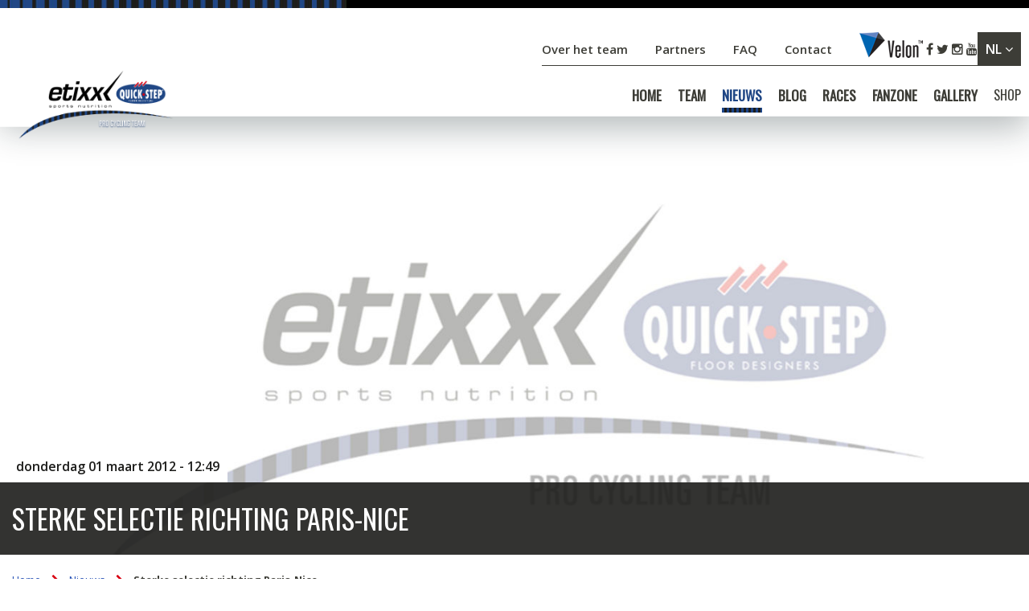

--- FILE ---
content_type: text/html; charset=UTF-8
request_url: http://www.etixx-quickstep.com/nl/news/detail/sterke-selectie-richting-paris-nice/231/
body_size: 4970
content:
<!DOCTYPE html><!--[if lt IE 7 ]> <html lang="nl" class="ie6"> <![endif]-->
<!--[if IE 7 ]> <html lang="nl" class="ie7"> <![endif]-->
<!--[if IE 8 ]> <html lang="nl" class="ie8"> <![endif]-->
<!--[if IE 9 ]> <html lang="nl" class="ie9"> <![endif]-->
<!--[if (gt IE 9)|!(IE)]><!--> <html lang="nl"><!--<![endif]-->
<html xmlns="http://www.w3.org/1999/xhtml" xml:lang="en" lang="en">
    <head>
<meta http-equiv="Content-Type" content="text/html; charset=UTF-8"/>
<meta http-equiv="X-UA-Compatible" content="IE=edge">
<meta name="viewport" content="width=device-width, initial-scale=1">
<link rel="shortcut icon" href="../../../../../favicon.ico"/>
<!-- SEO TITLE & METATAG -->
<title>Sterke selectie richting Paris-Nice | News | Etixx - Quick-Step Pro Cycling Team</title><meta name="keywords" content="news">
<meta name="description" content="News">
<meta name="author" content="Sanmax Projects">
<meta name="robots" content="index, follow, noarchive">
<meta name="googlebot" content="noarchive">
<!-- CSS FILES -->
<link rel="stylesheet" type="text/css" media="screen" href="../../../../../css/style.css"/>
<script>
  (function(i,s,o,g,r,a,m){i['GoogleAnalyticsObject']=r;i[r]=i[r]||function(){
  (i[r].q=i[r].q||[]).push(arguments)},i[r].l=1*new Date();a=s.createElement(o),
  m=s.getElementsByTagName(o)[0];a.async=1;a.src=g;m.parentNode.insertBefore(a,m)
  })(window,document,'script','http://www.google-analytics.com/analytics.js','ga');
  ga('create', 'UA-28318618-4', 'auto');
  ga('send', 'pageview');
</script>
<meta property="og:type" content="website"/>
<meta property="og:site_name" content="etixx-quickstep.com"/>
<meta property="og:url" content="http://etixx-quickstep.com/nl/news/detail/sterke-selectie-richting-paris-nice/231"/>
<meta property="og:title" content="Sterke selectie richting Paris-Nice"/>
<meta property="og:description" content="" we stellen een sterke formatie op. er is veel talent binnen de ploeg. we willen meedoen voor de eindoverwinning. het parcours ligt onze kopmannen tony martin - de winnaar van 2011 -, sylvain chavanel"/>
<meta property="og:image" content="http://etixx-quickstep.com/images/pictures/no-img/540x320/no_img.jpg"/>
    </head>
    <body class="full">
    	<div id="wrapper">
	        <header id="header">
    <div class="top-header">
        <img src="../../../../../images/website/top.jpg" alt="">
    </div>
    <div class="mid-header">
        <div id="logo">
            <a title="Terug naar de homepage" href="../../../../../nl/">
                <img src="../../../../../images/website/etixx-quickstep.png" alt="Etixx - Quick-Step"/>
            </a>
        </div>
        <a href="#" class="mb-btn">MENU</a>
        <div class="bg"> </div>
        <nav id="topbar">
            <div class="wrap-topbar">
                <a href="../../../../../nl/about/">Over het team </a>
                <a href="../../../../../nl/partners/">Partners </a>
                <a href="../../../../../nl/faq/">FAQ</a>
                <a href="../../../../../nl/contact/">Contact </a>
                <em class="icon icon-velon"></em>
                <span class="fa fa-facebook-f"></span>
                <span class="fa fa-twitter"></span>
                <span class="fa fa-instagram"></span>
                <span class="fa fa-youtube"></span>
            </div>
            <div class="lng-selection">
                                    <a href="#" class="active lng-select">NL <i class="fa fa-angle-down"></i></a>
                    <a href="../../../../../en/">ENG</a>
                            </div>
        </nav>
        <div class="clear"></div>
        <nav id="menu">
            <ul>
                                                                                    <li>
                        <a href="../../../../../nl/">
                                                            HOME                                                    </a>
                    </li>
                                                                                                                                <li>
                                                                                                                            <a href="../../../../../nl/team/">
                            TEAM                        </a>
                                                    <ul>
                                <li><a href="../../../../../nl/team/">RENNERS</a></li>
                                <li><a href="../../../../../nl/team/staff/">OMKADERING</a></li>
                                <li><a href="../../../../../nl/team/board/">RAAD VAN BESTUUR</a></li>
                            </ul>
                                            </li>
                                                                                                                                <li class="active">
                                                                        <a href="../../../../../nl/news/">
                            NIEUWS                        </a>
                                            </li>
                                                                                                                                <li>
                                                                        <a href="../../../../../nl/blog/">
                            BLOG                        </a>
                                            </li>
                                                                                                                                <li>
                                                                        <a href="../../../../../nl/races/">
                            RACES                        </a>
                                            </li>
                                                                                                                                <li>
                        <a href="../../../../../nl/fanzone/">
                                                            FANZONE                                                    </a>
                    </li>
                                                                                                                                <li>
                                                                        <a href="../../../../../nl/gallery/">
                            GALLERY                        </a>
                                                    <ul>
                                <li><a href="../../../../../nl/gallery/show/">FOTO'S</a></li>
                                <li><a href="../../../../../nl/gallery/webtv/">VIDEO</a></li>
                            </ul>
                                            </li>
                                                                                                                                                                <li>
                            SHOP                        
                                            </li>
                                                                                                                                                                                                                                                                                        </ul>
</nav>        
        <div class="clear"></div>
    </div>
</header>
<div class="mb-menu">
    <div class="wrap-mb-menu">
<ul class="mobile-menu">
                                                <li>
                    <a href="../../../../../nl/">
                                                    home                                            </a>
                </li>
                                                                                <li>
                    <a href="../../../../../nl/team/">
                        TEAM                    </a>
                                                                        <ul class="dl-submenu">
                                <li><a href="../../../../../nl/team/">RIDERS</a></li>
                                <li><a href="../../../../../nl/team/staff/">STAFF</a></li>
                                <li><a href="../../../../../nl/team/board/">BOARD</a></li>
                            </ul>
                                                                                </li>
                                                                                <li class="active">
                    <a href="../../../../../nl/news/">
                        NIEUWS                    </a>
                                                                                                    </li>
                                                                                <li>
                    <a href="../../../../../nl/blog/">
                        BLOG                    </a>
                                                                                                    </li>
                                                                                <li>
                    <a href="../../../../../nl/races/">
                        RACES                    </a>
                                                                                                    </li>
                                                                                <li>
                    <a href="../../../../../nl/fanzone/">
                                                    FANZONE                                            </a>
                </li>            
                                                                                <li>
                    <a href="../../../../../nl/gallery/">
                        GALLERY                    </a>
                                                                                                            <ul class="dl-submenu">
                            <li><a href="../../../../../nl/gallery/show/">PICTURES</a></li>
                            <li><a href="../../../../../nl/gallery/webtv/">VIDEO</a></li>
                        </ul>
                                    </li>
                                                                                                    <li>
                        SHOP                    
                                                                                                    </li>
                                                                                                                                                                                    <li><div class="bd"></div></li>
    <li class="font-df"><a href="../../../../../nl/about/">OVER OPQS</a></li>
    <li class="font-df"><a href="../../../../../nl/faq/">FAQ</a></li>
    <li class="font-df"><a href="../../../../../nl/partners/">PARTNERS</a></li>
    <li class="font-df"><a href="../../../../../nl/contact/">CONTACT</a></li>
    <li><div class="bd"></div></li>
    <li class="menu-social"><a class="velon" href="#"><em class="icon icon-velon"></em></a>
        <span class="fa fa-facebook-f"></span>
        <span class="fa fa-twitter"></span>
        <span class="fa fa-instagram"></span>
        <span class="fa fa-youtube"></span>
    </li>
</ul>    </div>
</div>	        <section id="main-body">
<section id="news">
    <div id="section-header" class="default-head">
        <img class="img" src="../../../../../images/pictures/no-img/1440x760/no_img.jpg"/>
        <div class="content-section">
            <div class="row">
                <div class="col-12">
                                            <span id="date">donderdag 01 maart 2012 - 12:49</span>
                                        <h1>Sterke selectie richting Paris-Nice</h1>        
                </div>
            </div>
        </div>
    </div>
    <div class="row">
        <div class="col-12">
            <div id="breadcrumbs">
                                    <a href="../../../../../nl/">
                Home</a>
                    <span class="fa fa-chevron-right"></span>            <a href="../../../../../nl/news/">
                Nieuws</a>
                        <span class="fa fa-chevron-right"></span> Sterke selectie richting Paris-Nice    </div>        </div>
    </div>
    <div class="row mb-75">
        <article class="col-9" id="news-content">
                        <div class="ctn-new">
                <h3>Sterke selectie richting Paris-Nice</h3>
                <p style="text-align: justify;">Het <strong>Omega Pharma &ndash; Quick-Step Cycling Team</strong> heeft de selectie voor Parijs-Nice officieel bekend gemaakt. De tweede wedstrijd van de World Tour vindt plaats van 4 tot en met 11 maart. De 70e editie van de Franse rittenkoers gaat over 8 ritten, waaronder 2 tijdritten en een totaal van 1.115,5 kilometer.</p>                <p style="text-align: justify;">"We stellen een sterke formatie op. Er is veel talent binnen de ploeg. We willen meedoen voor de eindoverwinning. Het parcours ligt onze kopmannen <strong>Tony Martin - de winnaar van 2011 -, Sylvain Chavanel en Levi Leipheimer", aldus sportdirecteur Brian Holm. </strong>"De openingstijdrit en de afsluitende tijdrit zijn belangrijk voor het verloop van de koers. Ook de 5e rit met een aankomst bergop in Mende is belangrijk. Het wordt weer een zwaar gevecht in Parijs-Nice, dus we moeten goed letten op verscholen gevaren op de route."</p>
<p style="text-align: justify;">"We gaan onze kopmannen zo goed mogelijk beschermen, zodat ze mee kunnen doen voor de eindwinst. De ploeg is erg sterk en gemaakt voor elk terrein. <strong>Dries Devenyns</strong> en <strong>Kevin de Weert</strong> kunnen de kopmannen ondersteunen in het klimwerk. <strong>Nikolas Maes</strong> en <strong>Stijn Vandenbergh</strong> zijn renners die de koers kunnen controleren. <strong>Tom Boonen</strong> kan zijn rol spelen in de etappes die hem liggen en kan ook zijn ervaring inzetten voor de ploeg als het nodig is."</p>            </div>
                            <hr/>
                <div id="connected-riders">
                    <h3>Road heroes</h3>
                                                                    <a class="rider" href="../../../../../nl/team/45/stijn-vandenbergh/">
                            <img class="img" src="../../../../../images/pictures/rider/360x360/sptdw251_1450817977.jpg" alt="Stijn Vandenbergh"/>
                            <span class="content grad">
                                <span class="inner-content">
                                    <span class="ctn">
                                        <span class="name"> Stijn Vandenbergh</span>
                                    </span>
                                </span>
                                <span class="url-text">
                                    Bekijk renner &nbsp; <span class="fa fa-user"></span>
                                </span>
                            </span>
                        </a>
                                                                    <a class="rider" href="../../../../../nl/team/21/nikolas-maes/">
                            <img class="img" src="../../../../../images/pictures/rider/360x360/sptdw151-1_1450820043.jpg" alt="Nikolas Maes"/>
                            <span class="content grad">
                                <span class="inner-content">
                                    <span class="ctn">
                                        <span class="name"> Nikolas Maes</span>
                                    </span>
                                </span>
                                <span class="url-text">
                                    Bekijk renner &nbsp; <span class="fa fa-user"></span>
                                </span>
                            </span>
                        </a>
                                                                    <a class="rider" href="../../../../../nl/team/8/tom-boonen/">
                            <img class="img" src="../../../../../images/pictures/rider/360x360/sptdw325_1450808470.jpg" alt="Tom Boonen"/>
                            <span class="content grad">
                                <span class="inner-content">
                                    <span class="ctn">
                                        <span class="name"> Tom Boonen</span>
                                    </span>
                                </span>
                                <span class="url-text">
                                    Bekijk renner &nbsp; <span class="fa fa-user"></span>
                                </span>
                            </span>
                        </a>
                                                                    <a class="rider" href="../../../../../nl/team/42/tony-martin/">
                            <img class="img" src="../../../../../images/pictures/rider/360x360/sptdw277-1_1450816190.jpg" alt="Tony Martin"/>
                            <span class="content grad">
                                <span class="inner-content">
                                    <span class="ctn">
                                        <span class="name"> Tony Martin</span>
                                    </span>
                                </span>
                                <span class="url-text">
                                    Bekijk renner &nbsp; <span class="fa fa-user"></span>
                                </span>
                            </span>
                        </a>
                                        <div class="clear"></div>
                </div>
                <hr/>
            <div class="clear"></div>
            <hr/>
            <div class="wrap-bottom">
                 <div class="wrap-social-share">
	 <a target="_blank" href="https://www.facebook.com/sharer/sharer.php?u=http://etixx-quickstep.com/nl/news/detail/sterke-selectie-richting-paris-nice/231" class="btn btn-blue btn-social"><span class="fa fa-facebook fa-1_5x"></span>Share</a>
	 <a target="_blank" href="https://twitter.com/intent/tweet?text=test&amp;url=http://etixx-quickstep.com/nl/news/detail/sterke-selectie-richting-paris-nice/231" class="btn btn-twitter btn-social "><span class="fa fa-twitter fa-1_5x"></span>Tweet</a>
	 <div class="clear"></div>
 </div>                <span id="prevnext">
                    <a class="btn btn-grey float-left" href="../../../../../nl/news/detail/competitions-nieuwe-resultaten-toegevoegd/230/"><i class="mr fa fa-long-arrow-left"></i>Vorige</a>                    <a class="overview" href="../../../../../nl/news/">Ga terug naar het overzicht</a>
                    <a class="btn btn-grey float-right" href="../../../../../nl/news/detail/competitions-nieuwe-resultaten-toegevoegd/230/">Volgende<i class="fa fa-long-arrow-right"></i></a>                </span>
            </div>
        </article>
        <aside class="col-3">
                                                        <span class="bg-pic"><img src="../../../../../images/pictures/servicebox/360x320/sptdw8117_1451315798.jpg" alt="Shop"/></span>
                        <span class="overlay-1"></span>
                                        <span class="content has-url">
                        <span class="inner-content">
                            <h3>Shop</h3>
                            <p>Bestel onze koerskledij, casual kleren, accessories en andere fan items.</p>                        </span>
                                                    <span class="url-text">Meer info</span>
                                            </span>
                    <a class="service-block " href="https://www.instagram.com/etixx_quick_step/" target="_blank">
                                                        <span class="bg-pic"><img src="../../../../../images/pictures/servicebox/360x320/sptdw8128_1451419077.jpg" alt="Instagram"/></span>
                        <span class="overlay-1"></span>
                                        <span class="content has-url">
                        <span class="inner-content">
                            <h3>Instagram</h3>
                            <p>Volg onze #WayToRide op Instagram!</p>                        </span>
                                                    <span class="url-text">Meer info</span>
                                            </span>
                            </a>
                                                        <span class="bg-pic"><img src="../../../../../images/pictures/servicebox/360x320/sptdw8177_1452793275.jpg" alt="Youtube"/></span>
                        <span class="overlay-1"></span>
                                        <span class="content has-url">
                        <span class="inner-content">
                            <h3>Youtube</h3>
                            <p>Volg het Etixx - Quick-Step Cycling Team op YouTube!</p>                        </span>
                                                    <span class="url-text">Meer info</span>
                                            </span>
                            </aside>
        <div class="clear"></div>
    </div>
<div id="socialbar">
    <div class="content">
        <h3>Keep up to date on our social media channel</h3>
        <span class="fa fa-facebook-f"></span>
        <a href="https://twitter.com/Etixx_QuickStep" follow etixx-quickstep cyclingteam on twitter target="_blank" class="circle twittercolor"><span class="fa fa-twitter"></span></a>
        <a href="https://www.instagram.com/etixx_quick_step/" title="Watch Etixx-quickstep Cyclingteam on instagram" target="_blank" class="circle youtubecolor"><span class="fa fa-instagram"></span></a>
        <span class="fa fa-youtube"></span>
    </div>
</div></section>	        </section>
	        <footer id="footer">
    <div class="row">
        <div id="sponsors" class="col-12">
            <a href="https://etixxsports.com/" target="_blank">
                <img class="gray" src="../../../../../images/pictures/partners-gray/120x120/etixx.png" alt="Etixx Sports"/>
                <img class="hover" src="../../../../../images/pictures/partners/120x120/etixx.png" alt="Etixx Sports"/>
            </a>
            <a href="http://www.quick-step.com/" target="_blank">
                <img class="gray" src="../../../../../images/pictures/partners-gray/120x120/quick-step-orig.png" alt="Quick-Step"/>
                <img class="hover" src="../../../../../images/pictures/partners/120x120/quick-step-orig.png" alt="Quick-Step"/>
            </a>
            <a href="http://www.specialized.com/" target="_blank">
                <img class="gray" src="../../../../../images/pictures/partners-gray/120x120/specialized.png" alt="Specialized"/>
                <img class="hover" src="../../../../../images/pictures/partners/120x120/specialized.png" alt="Specialized"/>
            </a>
            <a href="https://www.lidl.be/nl/home.htm" target="_blank">
                <img class="gray" src="../../../../../images/pictures/partners-gray/120x120/lidl.png" alt="Lidl"/>
                <img class="hover" src="../../../../../images/pictures/partners/120x120/lidl.png" alt="Lidl"/>
            </a>
            <a href="http://www.latexco.be/" target="_blank">
                <img class="gray" src="../../../../../images/pictures/partners-gray/120x120/latexco.png" alt="Latexco"/>
                <img class="hover" src="../../../../../images/pictures/partners/120x120/latexco.png" alt="Latexco"/>
            </a>
            <a href="http://www.vermarcsport.com/" target="_blank">
                <img class="gray" src="../../../../../images/pictures/partners-gray/120x120/vermarc.png" alt="Vermarc"/>
                <img class="hover" src="../../../../../images/pictures/partners/120x120/vermarc.png" alt="Vermarc"/>
            </a>
            <a href="http://www.peugeot.be/index/" target="_blank">
                <img class="gray" src="../../../../../images/pictures/partners-gray/120x120/peugeot.png" alt="Peugeot"/>
                <img class="hover" src="../../../../../images/pictures/partners/120x120/peugeot.png" alt="Peugeot"/>
            </a>
            <a href="http://www.janom.sk/" target="_blank">
                <img class="gray" src="../../../../../images/pictures/partners-gray/120x120/janom.png" alt="Janom"/>
                <img class="hover" src="../../../../../images/pictures/partners/120x120/janom.png" alt="Janom"/>
            </a>
            <div class="clear"></div>
        </div>
    </div>    
    <nav id="footer-nav">
        <div class="row">
            <div class="col-4 text-center" id="sitemap">
                <a href="/">Sitemap</a>
                <span>•</span>
                <a href="../../../../../nl/privacy-policy/">Privacy Policy</a>
                <span>•</span>
                <a href="../../../../../nl/disclaimer/">Disclaimer</a>
            </div>
            <div class="col-8 text-center" id="credits">
                <p>&copy; 2016 Etixx - Quick-Step. All rights reserved.
                    <span id="sanmax">Webdesign <a href="http://www.sanmax.be/" target="_blank">Sanmax</a> - Pictures &copy;<a href="http://www.tdwsport.com/" target="_blank">TDWsport.com</a></span>
                </p>
            </div>
            <div class="clear"></div>
        </div>
</footer>        </div>
<script type="text/javascript" src="../../../../../js/main.min.js"></script>
<script src="../../../../../share/script/post-widget.js" type="text/javascript"></script>
    <script defer src="https://static.cloudflareinsights.com/beacon.min.js/vcd15cbe7772f49c399c6a5babf22c1241717689176015" integrity="sha512-ZpsOmlRQV6y907TI0dKBHq9Md29nnaEIPlkf84rnaERnq6zvWvPUqr2ft8M1aS28oN72PdrCzSjY4U6VaAw1EQ==" data-cf-beacon='{"version":"2024.11.0","token":"bfb5f3fd41754f12bfefdff6024e66d2","r":1,"server_timing":{"name":{"cfCacheStatus":true,"cfEdge":true,"cfExtPri":true,"cfL4":true,"cfOrigin":true,"cfSpeedBrain":true},"location_startswith":null}}' crossorigin="anonymous"></script>
</body>
</html>